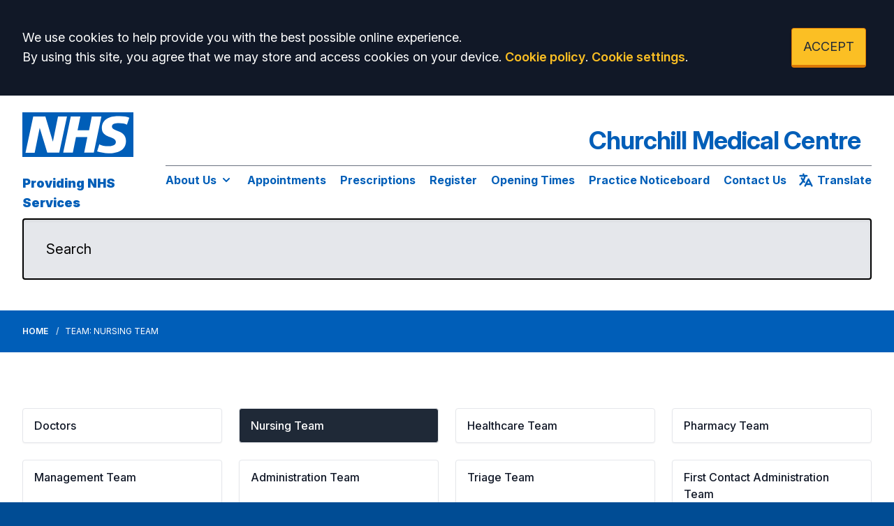

--- FILE ---
content_type: text/html; charset=utf-8
request_url: https://www.churchillmedicalcentre.com/team?category=nursing-team
body_size: 10945
content:
<!DOCTYPE html>
<html lang="en">
<head>
	<meta charset="utf-8">
	<meta http-equiv="X-UA-Compatible" content="IE=Edge">
	<meta name="viewport" content="width=device-width, initial-scale=1.0">
	<meta name="brand" content="treeviewdesigns">
	<meta name="theme" content="Luna">
	<meta name="csrf-token" content="RFJ8MDUfZLNiZi2zREhSggHIIegAup1NOBfxeeq2">
	<meta name="search" content="{&quot;type&quot;:&quot;algolia&quot;,&quot;index&quot;:&quot;site_index&quot;,&quot;app_id&quot;:&quot;80NJ3F07JS&quot;,&quot;search_key&quot;:&quot;5dcc0e47d328ccb09f4d658db9fe6944&quot;,&quot;show_logo&quot;:&quot;true&quot;}">
	<meta name="js-files" content="{&quot;images\/structure\/search-by-algolia-light-background.svg&quot;:&quot;https:\/\/d2m1owqtx0c1qg.cloudfront.net\/themes\/luna\/default\/images\/structure\/search-by-algolia-light-background.svg&quot;}">
	<meta name="opening-hours" content="{&quot;monday&quot;:{&quot;from&quot;:&quot;08:00&quot;,&quot;to&quot;:&quot;18:30&quot;,&quot;is_closed&quot;:false},&quot;tuesday&quot;:{&quot;from&quot;:&quot;08:00&quot;,&quot;to&quot;:&quot;18:30&quot;,&quot;is_closed&quot;:false},&quot;wednesday&quot;:{&quot;from&quot;:&quot;08:00&quot;,&quot;to&quot;:&quot;18:30&quot;,&quot;is_closed&quot;:false},&quot;thursday&quot;:{&quot;from&quot;:&quot;08:00&quot;,&quot;to&quot;:&quot;18:30&quot;,&quot;is_closed&quot;:false},&quot;friday&quot;:{&quot;from&quot;:&quot;08:00&quot;,&quot;to&quot;:&quot;18:30&quot;,&quot;is_closed&quot;:false},&quot;saturday&quot;:{&quot;from&quot;:null,&quot;to&quot;:null,&quot;is_closed&quot;:true},&quot;sunday&quot;:{&quot;from&quot;:null,&quot;to&quot;:null,&quot;is_closed&quot;:true}}">
	<meta name="nav" content="{&quot;main&quot;:[{&quot;id&quot;:27,&quot;master_id&quot;:1,&quot;label&quot;:&quot;About Us&quot;,&quot;type&quot;:&quot;links-sub-navigation&quot;,&quot;url&quot;:null,&quot;body&quot;:null,&quot;target&quot;:&quot;_self&quot;,&quot;rel&quot;:null,&quot;subs&quot;:[{&quot;id&quot;:28,&quot;master_id&quot;:27,&quot;label&quot;:&quot;About Us&quot;,&quot;type&quot;:&quot;internal-resource&quot;,&quot;url&quot;:&quot;\/about-us&quot;,&quot;body&quot;:null,&quot;target&quot;:&quot;_self&quot;,&quot;rel&quot;:null,&quot;subs&quot;:[]},{&quot;id&quot;:43,&quot;master_id&quot;:27,&quot;label&quot;:&quot;Opening Hours&quot;,&quot;type&quot;:&quot;internal-resource&quot;,&quot;url&quot;:&quot;\/opening-closing-hours&quot;,&quot;body&quot;:null,&quot;target&quot;:&quot;_self&quot;,&quot;rel&quot;:null,&quot;subs&quot;:[]},{&quot;id&quot;:49,&quot;master_id&quot;:27,&quot;label&quot;:&quot;Our Services&quot;,&quot;type&quot;:&quot;internal-resource&quot;,&quot;url&quot;:&quot;\/services&quot;,&quot;body&quot;:null,&quot;target&quot;:&quot;_self&quot;,&quot;rel&quot;:null,&quot;subs&quot;:[]},{&quot;id&quot;:42,&quot;master_id&quot;:27,&quot;label&quot;:&quot;Policies &amp; Procedures&quot;,&quot;type&quot;:&quot;internal-resource&quot;,&quot;url&quot;:&quot;\/policies-procedures&quot;,&quot;body&quot;:null,&quot;target&quot;:&quot;_self&quot;,&quot;rel&quot;:null,&quot;subs&quot;:[]},{&quot;id&quot;:37,&quot;master_id&quot;:27,&quot;label&quot;:&quot;Meet The Team&quot;,&quot;type&quot;:&quot;internal-resource&quot;,&quot;url&quot;:&quot;\/team&quot;,&quot;body&quot;:null,&quot;target&quot;:&quot;_self&quot;,&quot;rel&quot;:null,&quot;subs&quot;:[]},{&quot;id&quot;:44,&quot;master_id&quot;:27,&quot;label&quot;:&quot;Patient Participation Group&quot;,&quot;type&quot;:&quot;internal-resource&quot;,&quot;url&quot;:&quot;\/about-the-ppg&quot;,&quot;body&quot;:null,&quot;target&quot;:&quot;_self&quot;,&quot;rel&quot;:null,&quot;subs&quot;:[]},{&quot;id&quot;:40,&quot;master_id&quot;:27,&quot;label&quot;:&quot;Job Vacancies&quot;,&quot;type&quot;:&quot;internal-resource&quot;,&quot;url&quot;:&quot;\/jobs&quot;,&quot;body&quot;:null,&quot;target&quot;:&quot;_self&quot;,&quot;rel&quot;:null,&quot;subs&quot;:[]}]},{&quot;id&quot;:57,&quot;master_id&quot;:1,&quot;label&quot;:&quot;Appointments&quot;,&quot;type&quot;:&quot;internal-resource&quot;,&quot;url&quot;:&quot;\/appointments&quot;,&quot;body&quot;:null,&quot;target&quot;:&quot;_self&quot;,&quot;rel&quot;:null,&quot;subs&quot;:[]},{&quot;id&quot;:58,&quot;master_id&quot;:1,&quot;label&quot;:&quot;Prescriptions&quot;,&quot;type&quot;:&quot;internal-resource&quot;,&quot;url&quot;:&quot;\/repeat-prescriptions&quot;,&quot;body&quot;:null,&quot;target&quot;:&quot;_self&quot;,&quot;rel&quot;:null,&quot;subs&quot;:[]},{&quot;id&quot;:59,&quot;master_id&quot;:1,&quot;label&quot;:&quot;Register&quot;,&quot;type&quot;:&quot;internal-resource&quot;,&quot;url&quot;:&quot;\/new-patient-registration&quot;,&quot;body&quot;:null,&quot;target&quot;:&quot;_self&quot;,&quot;rel&quot;:null,&quot;subs&quot;:[]},{&quot;id&quot;:62,&quot;master_id&quot;:1,&quot;label&quot;:&quot;Opening Times&quot;,&quot;type&quot;:&quot;internal-resource&quot;,&quot;url&quot;:&quot;\/opening-closing-hours&quot;,&quot;body&quot;:null,&quot;target&quot;:&quot;_self&quot;,&quot;rel&quot;:null,&quot;subs&quot;:[]},{&quot;id&quot;:41,&quot;master_id&quot;:1,&quot;label&quot;:&quot;Practice Noticeboard&quot;,&quot;type&quot;:&quot;internal-resource&quot;,&quot;url&quot;:&quot;\/practice-noticeboard&quot;,&quot;body&quot;:null,&quot;target&quot;:&quot;_self&quot;,&quot;rel&quot;:null,&quot;subs&quot;:[]},{&quot;id&quot;:46,&quot;master_id&quot;:1,&quot;label&quot;:&quot;Contact Us&quot;,&quot;type&quot;:&quot;internal-resource&quot;,&quot;url&quot;:&quot;\/contact&quot;,&quot;body&quot;:null,&quot;target&quot;:&quot;_self&quot;,&quot;rel&quot;:null,&quot;subs&quot;:[]}],&quot;footer&quot;:[{&quot;id&quot;:10,&quot;master_id&quot;:2,&quot;label&quot;:&quot;Terms of Use&quot;,&quot;type&quot;:&quot;internal-resource&quot;,&quot;url&quot;:&quot;\/cookies&quot;,&quot;body&quot;:null,&quot;target&quot;:&quot;_self&quot;,&quot;rel&quot;:null,&quot;subs&quot;:[]},{&quot;id&quot;:11,&quot;master_id&quot;:2,&quot;label&quot;:&quot;Disclaimer&quot;,&quot;type&quot;:&quot;internal-resource&quot;,&quot;url&quot;:&quot;\/events&quot;,&quot;body&quot;:null,&quot;target&quot;:&quot;_self&quot;,&quot;rel&quot;:null,&quot;subs&quot;:[]},{&quot;id&quot;:12,&quot;master_id&quot;:2,&quot;label&quot;:&quot;Accessibility Statement&quot;,&quot;type&quot;:&quot;internal-resource&quot;,&quot;url&quot;:&quot;\/cookies&quot;,&quot;body&quot;:null,&quot;target&quot;:&quot;_self&quot;,&quot;rel&quot;:null,&quot;subs&quot;:[]},{&quot;id&quot;:14,&quot;master_id&quot;:2,&quot;label&quot;:&quot;Cookies&quot;,&quot;type&quot;:&quot;internal-resource&quot;,&quot;url&quot;:&quot;\/cookies&quot;,&quot;body&quot;:null,&quot;target&quot;:&quot;_self&quot;,&quot;rel&quot;:null,&quot;subs&quot;:[]},{&quot;id&quot;:15,&quot;master_id&quot;:2,&quot;label&quot;:&quot;Site Map&quot;,&quot;type&quot;:&quot;external-resource&quot;,&quot;url&quot;:&quot;sitemap.xml&quot;,&quot;body&quot;:null,&quot;target&quot;:&quot;_self&quot;,&quot;rel&quot;:null,&quot;subs&quot;:[]}]}">
	<meta name="cookies" content="{&quot;third_party_cookies&quot;:&quot;off&quot;,&quot;third_party_enabled&quot;:false}">
	<meta name="insights" content="{&quot;enabled&quot;:false,&quot;feedbackEnabled&quot;:true,&quot;gtm_id&quot;:null}">
	<meta name="captcha-site-key" content="6Lcbd0EUAAAAAO7xvY9ouyYTx0mC2UpIFPLd-bdh">
	<title>Nursing Team</title><meta name="description" content="Meet the Nursing Team at Churchill Medical Centre"><meta name="author" content="Tree View Designs"><meta name="google-maps-api-key" content="">
	<link rel="apple-touch-icon" sizes="57x57" href="https://d2m1owqtx0c1qg.cloudfront.net/themes/resources/favicon/apple-icon-57x57.png">
<link rel="apple-touch-icon" sizes="60x60" href="https://d2m1owqtx0c1qg.cloudfront.net/themes/resources/favicon/apple-icon-60x60.png">
<link rel="apple-touch-icon" sizes="72x72" href="https://d2m1owqtx0c1qg.cloudfront.net/themes/resources/favicon/apple-icon-72x72.png">
<link rel="apple-touch-icon" sizes="76x76" href="https://d2m1owqtx0c1qg.cloudfront.net/themes/resources/favicon/apple-icon-76x76.png">
<link rel="apple-touch-icon" sizes="114x114" href="https://d2m1owqtx0c1qg.cloudfront.net/themes/resources/favicon/apple-icon-114x114.png">
<link rel="apple-touch-icon" sizes="120x120" href="https://d2m1owqtx0c1qg.cloudfront.net/themes/resources/favicon/apple-icon-120x120.png">
<link rel="apple-touch-icon" sizes="144x144" href="https://d2m1owqtx0c1qg.cloudfront.net/themes/resources/favicon/apple-icon-144x144.png">
<link rel="apple-touch-icon" sizes="152x152" href="https://d2m1owqtx0c1qg.cloudfront.net/themes/resources/favicon/apple-icon-152x152.png">
<link rel="apple-touch-icon" sizes="180x180" href="https://d2m1owqtx0c1qg.cloudfront.net/themes/resources/favicon/apple-icon-180x180.png">
<link rel="icon" type="image/png" sizes="192x192"  href="https://d2m1owqtx0c1qg.cloudfront.net/themes/resources/favicon/android-icon-192x192.png">
<link rel="icon" type="image/png" sizes="32x32" href="https://d2m1owqtx0c1qg.cloudfront.net/themes/resources/favicon/favicon-32x32.png">
<link rel="icon" type="image/png" sizes="96x96" href="https://d2m1owqtx0c1qg.cloudfront.net/themes/resources/favicon/favicon-96x96.png">
<link rel="icon" type="image/png" sizes="16x16" href="https://d2m1owqtx0c1qg.cloudfront.net/themes/resources/favicon/favicon-16x16.png">
<link rel="manifest" href="https://d2m1owqtx0c1qg.cloudfront.net/themes/resources/favicon/manifest.json">
<meta name="msapplication-TileColor" content="#ffffff">
<meta name="msapplication-TileImage" content="https://d2m1owqtx0c1qg.cloudfront.net/themes/resources/favicon/ms-icon-144x144.png">
<meta name="theme-color" content="#ffffff">	<style>
		:root {--font-size: 1.125rem;--line-height: 1.75rem;--color-bg: #004c94;--color-text: #212b32;--color-anchor-text: #005eb8;--color-anchor-text-hover: #7c2855;--color-anchor-bg: transparent;--color-anchor-bg-hover: transparent;--color-primary: #005eb8;--color-primary-reverse: #ffffff;--color-primary-hover: #003d78;--color-primary-border: #003d78;--color-secondary: #007f3b;--color-secondary-reverse: #ffffff;--color-secondary-hover: #037035;--color-secondary-border: #00401e;--color-brand-three: #ffeb3b;--color-brand-three-reverse: #212b32;--color-brand-three-hover: #ffeb3b;--color-brand-three-border: #ffeb3b;--color-brand-four: #fff9c4;--color-brand-four-reverse: #212b32;--color-brand-four-hover: #ffeb3b;--color-brand-four-border: #ffeb3b;--color-brand-five: #5f2861;--color-brand-five-reverse: #ffffff;--color-brand-five-hover: #059669;--color-brand-five-border: #065F46;--color-breadcrumbs-bg: #005eb8;--color-breadcrumbs-text: #FFFFFF;--color-breadcrumbs-hover: #D3D3D3;--color-breadcrumbs-active: #ffffff;--color-breaking-news-bg: #ffeb3b;--color-breaking-news-heading: #212b32;--color-breaking-news-text: #212b32;--color-breaking-news-anchor: #005eb8;--color-breaking-news-anchor-hover: #ffffff;--color-breaking-news-anchor-hover-bg: #005eb8;--color-breaking-news-cursor: #212b32;--color-breaking-news-navigation: #212b32;--color-breaking-news-navigation-hover: #005eb8;--color-feedback-bg: #111827;--color-feedback-heading: #fde047;--color-feedback-sub-heading: #ffffff;--color-feedback-text: #ffffff;--color-feedback-button-bg: #005eb8;--color-feedback-button-text: #ffffff;--color-feedback-button-bg-hover: #005eb8;--color-feedback-button-text-hover: #ffffff;--color-feedback-ping: #fde047;--color-feedback-ping-hover: #fde047;--padding-top-segment-default: 2rem;--padding-bottom-segment-default: 2rem;--padding-top-segment-sm: 2.5rem;--padding-bottom-segment-sm: 2.5rem;--padding-top-segment-md: 4rem;--padding-bottom-segment-md: 4rem;--padding-top-segment-lg: 5rem;--padding-bottom-segment-lg: 5rem;--padding-top-segment-xl: 5rem;--padding-bottom-segment-xl: 5rem;--padding-top-segment-2xl: 5rem;--padding-bottom-segment-2xl: 5rem}
	</style>
	<link rel="stylesheet" href="https://d2m1owqtx0c1qg.cloudfront.net/themes/luna/default/dist/css/app.css?v=08b6774044a480f730014f3f64e91201">
	<script async src="https://d2m1owqtx0c1qg.cloudfront.net/themes/luna/default/dist/js/head.js?v=08b6774044a480f730014f3f64e91201"></script>
	<meta property="og:title" content="Nursing Team" />
<meta property="og:type" content="website" />
<meta property="og:url" content="https://www.churchillmedicalcentre.com/team?category=nursing-team" />
	<style>
     a {
         font-weight:600;
     }
 </style>
	<!-- Google tag (gtag.js) -->
<script async src="https://www.googletagmanager.com/gtag/js?id=G-Y1FBL8RJZE"></script>
<script>
  window.dataLayer = window.dataLayer || [];
  function gtag(){dataLayer.push(arguments);}
  gtag('js', new Date());

  gtag('config', 'G-Y1FBL8RJZE');
</script>
	<script src="https://www.google.com/recaptcha/api.js" defer></script>
		</head>
<body>
<main class="relative">
		<div id="app" >

		
		<cookie-consent accept-all-label="ACCEPT">
			<template v-slot:consent="{ toggle }">
				<p class="text-white lg:mb-0">We use cookies to help provide you with the best possible online experience.<br />By using this site, you agree that we may store and access cookies on your device. <a href="/cookies" class="text-yellow-400 hover:text-gray-400">Cookie policy</a>.
<a href="#" @click.prevent="toggle" class="text-yellow-400 hover:text-gray-400">Cookie settings</a>.</p>
			</template>
			<template v-slot:setup>
				<cookie-setup
					wrapper-class="mt-6 pt-6 border-t border-solid border-gray-600"
					on-label="On" off-label="Off"
					confirm-selection-label="Confirm selection"
				>
					<template v-slot:functional>
						<h3 class="text-yellow-400">Functional Cookies</h3><p class="text-white">Functional Cookies are enabled by default at all times so that we can save your preferences for cookie settings and ensure site works and delivers best experience.</p>
					</template>
					<template v-slot:third-party>
						<h3 class="text-yellow-400">3rd Party Cookies</h3><p class="text-white">This website uses Google Analytics to collect anonymous information such as the number of visitors to the site, and the most popular pages.<br />Keeping this cookie enabled helps us to improve our website.</p>
					</template>
				</cookie-setup>
			</template>
		</cookie-consent>

		

		<google-translate-dialog></google-translate-dialog>
<header id="header" class="bg-white">
    <div class="container xl:py-6">
      <div class="xl:flex xl:flex-row items-center">
            <div class="xl:flex-1 py-6 xl:py-0 xl:pr-10 flex justify-center xl:justify-start">
                <a href="/" class="inline-block text-center xl:text-left hover:bg-transparent focus:bg-transparent">
                    <svg aria-hidden="true" role="img" class="h-16 w-auto text-primary inline-flex mb-4" xmlns="http://www.w3.org/2000/svg" fill="currentColor" viewBox="0 0 70.4 28.3">
                        <path class="st0" d="M70.4,28.3V0H0v28.3H70.4L70.4,28.3z M28.3,2.7l-4.9,22.8h-7.6L11,9.8H11L7.8,25.6H2L6.9,2.7h7.7l4.7,15.8h0.1
                            l3.2-15.8H28.3L28.3,2.7z M50.1,2.7l-4.8,22.8h-6.1l2-9.8H34l-2,9.8h-6.1l4.8-22.8h6.1l-1.8,8.7h7.3L44,2.7H50.1L50.1,2.7z
                             M67.8,3.4l-1.5,4.5c-1.2-0.6-2.8-1-5.1-1c-2.4,0-4.4,0.4-4.4,2.2c0,3.2,8.9,2,8.9,9c0,6.3-5.9,7.9-11.2,7.9
                            c-2.4,0-5.1-0.6-7.1-1.2l1.4-4.6c1.2,0.8,3.6,1.3,5.6,1.3c1.9,0,4.9-0.4,4.9-2.7c0-3.7-8.9-2.3-8.9-8.7c0-5.9,5.2-7.7,10.2-7.7
                            C63.6,2.3,66.2,2.6,67.8,3.4L67.8,3.4z"/>
                    </svg>
                    <p class="mt-2 mb-0 text-lg text-primary block"><strong>Providing NHS Services</strong></p>
                </a>
            </div>

            <div class="xl:flex-shrink">
                <div class="flex items-center justify-center xl:justify-end  border-b border-gray-500 border-b-0 pb-4">
                     <h1 class="text-3xl xl:text-4xl text-primary text-center pr-4 mb-0"><strong>Churchill Medical Centre</strong></h1>
                    

                </div>
                <div class="xl:flex">
                    <main-navigation-toggler
                        collapsed-class="xl:hidden text-black flex justify-between items-center w-full py-3"
                        expanded-class="xl:hidden text-primary flex justify-between items-center w-full py-3 border-b border-white"
                    ></main-navigation-toggler>
                    <main-navigation
                        main-wrapper-css="w-full py-2 xl:pt-0 xl:flex xl:w-auto flex-col xl:flex-row xl:space-x-5"
                        main-anchor-css="block py-2 text-base text-primary font-bold bg-transparent hover:text-gray-800 hover:bg-transparent"
                        main-expanded-anchor-css="block py-2 text-base text-primary font-bold bg-transparent hover:text-gray-800 hover:bg-transparent"
                        sub-wrapper-css="flex flex-col xl:bg-white py-1 xl:rounded-b overflow-hidden text-base whitespace-nowrap xl:shadow xl:border-t-2 border-primary xl:absolute"
                        sub-anchor-css="py-2 px-4 text-primary bg-transparent xl:text-gray-800 hover:text-primary hover:bg-transparent"
                    ></main-navigation>
                
                
                   <google-translate-toggle class="hidden xl:inline-flex text-base text-primary hover:text-gray-800 focus:text-primary py-2 ml-4">
                      <google-translate-icon class="h-6 w-6 mr-1"></google-translate-icon> <strong>Translate</strong>
                    </google-translate-toggle> 
              </div>
            </div>
        </div>
        <div class="pt-2 pb-6 flex xl:block">
            <google-translate-toggle class="inline-flex xl:hidden w-12 md:w-24 items-center justify-center mr-2 bg-yellow-300 text-yellow-800 rounded border-2 border-yellow-500 py-3">
                <google-translate-icon class="h-6 w-6"></google-translate-icon>
            </google-translate-toggle>
            <search-form 
                input-class="py-3 md:py-7 pl-4 pr-12 md:pl-8 md:pr-16 block w-full shadow-inner bg-gray-200 shadow text-black text-base md:text-xl border-2 focus:ring-0 focus:border-black border-black placeholder-black rounded"
                close-button-class="text-black absolute right-0 top-0 h-full w-14 md:w-20 flex items-center justify-center cursor-pointer"
                placeholder="Search"
            ></search-form>
        </div>
    </div>
</header>
<show-if-path :paths="['/']">
    <div class="w-full">
        <braking-news-feed></braking-news-feed>
    </div>
</show-if-path>


 


					<div class="breadcrumbs">

    <nav class="container" aria-label="You are here:">

        
            
                <a href="/" class="whitespace-nowrap">Home</a>

            
        
            
                <span class="whitespace-nowrap">
                    Team: Nursing Team
                </span>

            
        
    </nav>

</div>		
		<section>
			    <section class="segment bg-white">
        <div class="container">
            <select-redirect
    :options="[{&quot;name&quot;:&quot;Doctors&quot;,&quot;value&quot;:&quot;https:\/\/www.churchillmedicalcentre.com\/team?category=doctors&quot;},{&quot;name&quot;:&quot;Nursing Team&quot;,&quot;value&quot;:&quot;https:\/\/www.churchillmedicalcentre.com\/team?category=nursing-team&quot;},{&quot;name&quot;:&quot;Healthcare Team&quot;,&quot;value&quot;:&quot;https:\/\/www.churchillmedicalcentre.com\/team?category=healthcare-team&quot;},{&quot;name&quot;:&quot;Pharmacy Team&quot;,&quot;value&quot;:&quot;https:\/\/www.churchillmedicalcentre.com\/team?category=pharmacy-team&quot;},{&quot;name&quot;:&quot;Management Team&quot;,&quot;value&quot;:&quot;https:\/\/www.churchillmedicalcentre.com\/team?category=management-team&quot;},{&quot;name&quot;:&quot;Administration Team&quot;,&quot;value&quot;:&quot;https:\/\/www.churchillmedicalcentre.com\/team?category=administration&quot;},{&quot;name&quot;:&quot;Triage Team&quot;,&quot;value&quot;:&quot;https:\/\/www.churchillmedicalcentre.com\/team?category=triage-team&quot;},{&quot;name&quot;:&quot;First Contact Administration Team &quot;,&quot;value&quot;:&quot;https:\/\/www.churchillmedicalcentre.com\/team?category=first-contact-team&quot;},{&quot;name&quot;:&quot;Secretarial Team&quot;,&quot;value&quot;:&quot;https:\/\/www.churchillmedicalcentre.com\/team?category=secretarial-team&quot;}]"
    aria-label="Team categories"
    class="mb-8 md:hidden"
></select-redirect>

<div class="hidden md:grid grid-cols-1 sm:grid-cols-2 md:grid-cols-3 lg:grid-cols-4 gap-4 lg:gap-6 mb-8">
    <a
        v-for="category in [{&quot;name&quot;:&quot;Doctors&quot;,&quot;value&quot;:&quot;https:\/\/www.churchillmedicalcentre.com\/team?category=doctors&quot;},{&quot;name&quot;:&quot;Nursing Team&quot;,&quot;value&quot;:&quot;https:\/\/www.churchillmedicalcentre.com\/team?category=nursing-team&quot;},{&quot;name&quot;:&quot;Healthcare Team&quot;,&quot;value&quot;:&quot;https:\/\/www.churchillmedicalcentre.com\/team?category=healthcare-team&quot;},{&quot;name&quot;:&quot;Pharmacy Team&quot;,&quot;value&quot;:&quot;https:\/\/www.churchillmedicalcentre.com\/team?category=pharmacy-team&quot;},{&quot;name&quot;:&quot;Management Team&quot;,&quot;value&quot;:&quot;https:\/\/www.churchillmedicalcentre.com\/team?category=management-team&quot;},{&quot;name&quot;:&quot;Administration Team&quot;,&quot;value&quot;:&quot;https:\/\/www.churchillmedicalcentre.com\/team?category=administration&quot;},{&quot;name&quot;:&quot;Triage Team&quot;,&quot;value&quot;:&quot;https:\/\/www.churchillmedicalcentre.com\/team?category=triage-team&quot;},{&quot;name&quot;:&quot;First Contact Administration Team &quot;,&quot;value&quot;:&quot;https:\/\/www.churchillmedicalcentre.com\/team?category=first-contact-team&quot;},{&quot;name&quot;:&quot;Secretarial Team&quot;,&quot;value&quot;:&quot;https:\/\/www.churchillmedicalcentre.com\/team?category=secretarial-team&quot;}]"
        :href="category.value"
        role="button"
        class="flex shadow-sm rounded border border-gray-200 default-box"
        :class="['https://www.churchillmedicalcentre.com/team?category=nursing-team' === category.value ? 'text-white hover:text-white focus:text-white bg-gray-800 hover:bg-gray-800 focus:bg-gray-800' : 'text-gray-900 hover:text-gray-900 focus:text-gray-900 bg-white hover:bg-gray-50 focus:bg-gray-50']"
    >
        <span
            class="block px-4 py-3 text-base font-medium whitespace-pre-wrap truncate"
        >{{ category.name }}</span>
    </a>
</div>
            <h1 class="inline-block border-b-8 border-primary-border pb-5 mb-12"><strong>Nursing Team</strong></h1>

<p class="lg:text-2xl"><strong>At Churchill Medical Centre we are fortunate to have a skilled nursing team, comprising of six Practice Nurses, Diabetic Nurse, Nursing Associate, two Health Care Assistants and a Phlebotomist who between them are able to provide:</strong></p>

<div class="grid lg:grid-cols-2 gap-6 lg:gap-12 flex mb-8">
<div>
<ul>
	<li><strong>Phlebotomy</strong></li>
	<li><strong>Blood pressure and hypertension management (including 24hr blood pressure monitoring)</strong></li>
	<li><strong>Asthma management </strong></li>
	<li><strong>COPD management</strong></li>
	<li><strong>Hypertension clinics</strong></li>
	<li><strong>Spirometry </strong></li>
	<li><strong>Diabetic management</strong></li>
	<li><strong>8 Week Baby checks</strong></li>
	<li><strong>Baby and Child immunisation</strong></li>
	<li><strong>Travel immunisations </strong></li>
	<li><strong>Coil Fitting/Removal</strong></li>
	<li><strong>Implant Fitting/Removal</strong></li>
</ul>
</div>

<div>
<ul>
	<li><strong>Complex wound management, including Doppler assessments </strong></li>
	<li><strong>Removal of sutures or clips </strong></li>
	<li><strong>Ear Syringing</strong></li>
	<li><strong>Audiology tests</strong></li>
	<li><strong>ECGs</strong></li>
	<li><strong>Learning Disability Health Checks (alongside a GP)</strong></li>
	<li><strong>NHS Health Checks</strong></li>
	<li><strong>New patient checks</strong></li>
	<li><strong>Smear tests</strong></li>
	<li><strong>Zoladex Injections</strong></li>
	<li><strong>National immunisation programmes, e.g. flu, pneumococcal, shingles, Meningitis ACW</strong></li>
</ul>
</div>
</div>

        </div>
    </section>
        <section class="segment bg-gray-100">
        <div class="container">
            <div class="grid grid-cols-1 md:grid-cols-2 lg:grid-cols-4 gap-6">
                                    <global-card
                        tag="a"
                        href="https://www.churchillmedicalcentre.com/team/jean"
                        title="Jean Acheson"
                    >
                        <img
                            src="/media/team/a3d66ce9-f4d4-46ea-befd-34c0d7642172.jpg"
                            alt="Jean Acheson"
                            loading="lazy"
                            class="group-hover:opacity-75 transition ease-in-out duration-300"
                        />
                        <span class="block p-4">
                            <span class="block font-semibold">
                                Jean Acheson
                            </span>
                            <span class="block mt-2">
                                Practice Nurse
                            </span>
                        </span>
                    </global-card>
                                    <global-card
                        tag="a"
                        href="https://www.churchillmedicalcentre.com/team/theresa-sturton"
                        title="Theresa Sturton"
                    >
                        <img
                            src="/media/team/69be9c0f-9f68-4924-91d6-c8e62c63ad3a.jpg"
                            alt="Theresa Sturton"
                            loading="lazy"
                            class="group-hover:opacity-75 transition ease-in-out duration-300"
                        />
                        <span class="block p-4">
                            <span class="block font-semibold">
                                Theresa Sturton
                            </span>
                            <span class="block mt-2">
                                Practice Nurse
                            </span>
                        </span>
                    </global-card>
                                    <global-card
                        tag="a"
                        href="https://www.churchillmedicalcentre.com/team/carmel-johnson"
                        title="Carmel Johnson"
                    >
                        <img
                            src="/media/team/99c452cf-b9f8-4a13-a98a-a4ad4b43ebdc.jpg"
                            alt="Carmel Johnson"
                            loading="lazy"
                            class="group-hover:opacity-75 transition ease-in-out duration-300"
                        />
                        <span class="block p-4">
                            <span class="block font-semibold">
                                Carmel Johnson
                            </span>
                            <span class="block mt-2">
                                Practice Nurse
                            </span>
                        </span>
                    </global-card>
                                    <global-card
                        tag="a"
                        href="https://www.churchillmedicalcentre.com/team/merin"
                        title="Merin Thampy"
                    >
                        <img
                            src="/media/team/224298c1-5119-4d9c-a9bf-92f2e7f1fc5b.jpg"
                            alt="Merin Thampy"
                            loading="lazy"
                            class="group-hover:opacity-75 transition ease-in-out duration-300"
                        />
                        <span class="block p-4">
                            <span class="block font-semibold">
                                Merin Thampy
                            </span>
                            <span class="block mt-2">
                                Practice Nurse
                            </span>
                        </span>
                    </global-card>
                                    <global-card
                        tag="a"
                        href=""
                        title="Martyna Tarnowska"
                    >
                        <img
                            src="/media/team/f1bc3e15-f3ce-4595-853e-130e0466ffea.jpg"
                            alt="Martyna Tarnowska"
                            loading="lazy"
                            class="group-hover:opacity-75 transition ease-in-out duration-300"
                        />
                        <span class="block p-4">
                            <span class="block font-semibold">
                                Martyna Tarnowska
                            </span>
                            <span class="block mt-2">
                                Practice Nurse
                            </span>
                        </span>
                    </global-card>
                                    <global-card
                        tag="a"
                        href="https://www.churchillmedicalcentre.com/team/helen-sebuliba"
                        title="Helen Sebuliba"
                    >
                        <img
                            src="/media/team/b481e3e3-e80c-4b2e-ac23-659e3337d64b.jpg"
                            alt="Helen Sebuliba"
                            loading="lazy"
                            class="group-hover:opacity-75 transition ease-in-out duration-300"
                        />
                        <span class="block p-4">
                            <span class="block font-semibold">
                                Helen Sebuliba
                            </span>
                            <span class="block mt-2">
                                Practice Nurse
                            </span>
                        </span>
                    </global-card>
                                    <global-card
                        tag="a"
                        href="https://www.churchillmedicalcentre.com/team/lucy-goddard"
                        title="Lucy Goddard"
                    >
                        <img
                            src="/media/team/c08d4700-c4f5-41a6-88e5-3ac0ba834f22.jpg"
                            alt="Lucy Goddard"
                            loading="lazy"
                            class="group-hover:opacity-75 transition ease-in-out duration-300"
                        />
                        <span class="block p-4">
                            <span class="block font-semibold">
                                Lucy Goddard
                            </span>
                            <span class="block mt-2">
                                Nursing Associate
                            </span>
                        </span>
                    </global-card>
                                    <global-card
                        tag="a"
                        href="https://www.churchillmedicalcentre.com/team/jan-paish"
                        title="Jan Paish"
                    >
                        <img
                            src="/media/team/9708f421-896c-4cd7-be41-3ee3997a8960.jpg"
                            alt="Jan Paish"
                            loading="lazy"
                            class="group-hover:opacity-75 transition ease-in-out duration-300"
                        />
                        <span class="block p-4">
                            <span class="block font-semibold">
                                Jan Paish
                            </span>
                            <span class="block mt-2">
                                Diabetic Nurse
                            </span>
                        </span>
                    </global-card>
                                    <global-card
                        tag="a"
                        href="https://www.churchillmedicalcentre.com/team/karan-arnold"
                        title="Karan Arnold"
                    >
                        <img
                            src="/media/team/2dfa3035-3cd5-4a53-a88d-17db8468cfdf.jpg"
                            alt="Karan Arnold"
                            loading="lazy"
                            class="group-hover:opacity-75 transition ease-in-out duration-300"
                        />
                        <span class="block p-4">
                            <span class="block font-semibold">
                                Karan Arnold
                            </span>
                            <span class="block mt-2">
                                Healthcare Assistant
                            </span>
                        </span>
                    </global-card>
                                    <global-card
                        tag="a"
                        href=""
                        title="Kathina Victo"
                    >
                        <img
                            src="/media/team/857d12a3-82e6-4936-8670-c09aa3838fdd.jpg"
                            alt="Kathina Victo"
                            loading="lazy"
                            class="group-hover:opacity-75 transition ease-in-out duration-300"
                        />
                        <span class="block p-4">
                            <span class="block font-semibold">
                                Kathina Victo
                            </span>
                            <span class="block mt-2">
                                Healthcare Assistant
                            </span>
                        </span>
                    </global-card>
                                    <global-card
                        tag="a"
                        href="https://www.churchillmedicalcentre.com/team/nicole"
                        title="Nicole Tsoi"
                    >
                        <img
                            src="/media/team/179974da-d019-4b98-b079-ee705f0eb865.jpg"
                            alt="Nicole Tsoi"
                            loading="lazy"
                            class="group-hover:opacity-75 transition ease-in-out duration-300"
                        />
                        <span class="block p-4">
                            <span class="block font-semibold">
                                Nicole Tsoi
                            </span>
                            <span class="block mt-2">
                                Phlebotomist
                            </span>
                        </span>
                    </global-card>
                            </div>
        </div>
    </section>
    		</section>

		
					<div><footer class="text-gray-600 body-font bg-primary">
      <div class="container px-5 py-8 lg:pt-24 lg:pb-16 mx-auto flex md:items-center lg:items-start md:flex-row md:flex-nowrap flex-wrap flex-col">
        <div class="w-64 flex-shrink-0 md:mx-0 mx-auto text-center md:text-left">
          <svg aria-hidden="true" role="img" class="h-16 w-auto text-white inline-flex mb-4" xmlns="http://www.w3.org/2000/svg" fill="currentColor" viewBox="0 0 70.4 28.3">
              <path class="st0" d="M70.4,28.3V0H0v28.3H70.4L70.4,28.3z M28.3,2.7l-4.9,22.8h-7.6L11,9.8H11L7.8,25.6H2L6.9,2.7h7.7l4.7,15.8h0.1
                  l3.2-15.8H28.3L28.3,2.7z M50.1,2.7l-4.8,22.8h-6.1l2-9.8H34l-2,9.8h-6.1l4.8-22.8h6.1l-1.8,8.7h7.3L44,2.7H50.1L50.1,2.7z
                   M67.8,3.4l-1.5,4.5c-1.2-0.6-2.8-1-5.1-1c-2.4,0-4.4,0.4-4.4,2.2c0,3.2,8.9,2,8.9,9c0,6.3-5.9,7.9-11.2,7.9
                  c-2.4,0-5.1-0.6-7.1-1.2l1.4-4.6c1.2,0.8,3.6,1.3,5.6,1.3c1.9,0,4.9-0.4,4.9-2.7c0-3.7-8.9-2.3-8.9-8.7c0-5.9,5.2-7.7,10.2-7.7
                  C63.6,2.3,66.2,2.6,67.8,3.4L67.8,3.4z"/>
          </svg>
          <p class="mt-2 text-lg text-white"><strong>Providing NHS Services</strong></p>
            <ul class="list-none mb-10 ml-0">
              <li>
                <a class="text-white hover:text-black" href="/terms-of-use">Terms of Use</a>
              </li>
              <li>
                <a class="text-white hover:text-black" href="/website-privacy">Website Privacy</a>
              </li>
              <li>
                <a class="text-white hover:text-black" href="/accessibility-statement">Accessibility</a>
              </li>
              <li>
                <a class="text-white hover:text-black" href="/cookies">Cookies</a>
              </li>
              <li>
                <a class="text-white hover:text-black" href="/copyright">Copyright</a>
              </li>
              <li>
                <a class="text-white hover:text-black" href="/policies-procedures">Practice Policies</a>
              </li>
            </ul>
          
        </div>
        <div class="flex-grow flex flex-wrap md:pl-20 md:mt-0 mt-10 md:text-left text-center">
          <div class="lg:w-1/4 md:w-1/2 w-full px-4">
            <h2 class="font-bold text-yellow-400 tracking-widest text-xl mb-3">KINGSTON</h2>
            <p class="text-white">Clifton Road<br />Kingston Upon Thames<br />Surrey<br />KT2 6PG
          </p>
          <p class="text-white"><strong>Telephone:</strong> <a class="text-white" href="tel:02037272230">020 3727 2230</a>
          </div>
          <div class="lg:w-1/4 md:w-1/2 w-full px-4">
            <h2 class="font-bold text-yellow-400 tracking-widest text-xl mb-3">SURBITON</h2>
            <p class="text-white">1 Evesham Terrace<br />St Andrew’s Road<br />Surbiton<br />Surrey KT6 4DS
          </p>
          <p class="text-white"><strong>Telephone:</strong> <a class="text-white" href="tel:02037272230">020 3727 2230</a>
          </div>
          <div class="lg:w-1/4 md:w-1/2 w-full px-4">
            <h2 class="font-bold text-yellow-400 tracking-widest text-xl mb-3">TUDOR</h2>
           <p class="text-white">164 Tudor Drive<br />Kingston Upon Thames<br />Surrey<br />KT2 5QG
          </p>
          <p class="text-white"><strong>Telephone:</strong> <a class="text-white" href="tel:02037272230">020 3727 2230</a>
          </div>
          <div class="lg:w-1/4 md:w-1/2 w-full px-4">
              <a href="https://www.cqc.org.uk/location/1-584680858" target="_blank" rel="nofollow noopener noreferrer" class="text-center">
                <span class="sr-only">The Care Quality Commission</span>
                <svg version="1.1" xmlns="http://www.w3.org/2000/svg" xmlns:xlink="http://www.w3.org/1999/xlink" x="0px" y="0px" class="w-full" viewBox="0 0 170.083 53.739" enable-background="new 0 0 170.083 53.739" xml:space="preserve">
                  <g>
                    <g>
                      <defs>
                        <rect width="170.083" height="53.739"></rect>
                      </defs>
                      <path fill="#FFFFFF" d="M72.831,30.204c-3.314,0-5.452,2.42-5.452,5.994
                        c0,3.596,2.115,5.947,5.288,5.947c3.29,0,5.43-2.375,5.43-5.947C78.097,32.554,76.005,30.204,72.831,30.204 M72.784,40.475
                        c-1.948,0-3.407-1.738-3.407-4.348c0-2.561,1.292-4.277,3.337-4.277c1.951,0,3.386,1.762,3.386,4.371
                        C76.1,38.808,74.901,40.475,72.784,40.475 M141.793,26.211c-0.683,0-1.222,0.542-1.222,1.223s0.539,1.223,1.222,1.223
                        c0.681,0,1.222-0.541,1.222-1.223S142.474,26.211,141.793,26.211 M61.764,40.311c-3.457,0-5.621-2.492-5.621-6.322
                        c0-3.926,2.587-6.254,5.785-6.254c2.209,0,3.596,0.941,3.786,1.059l0.915-1.457c-0.188-0.188-1.715-1.456-4.818-1.456
                        c-4.326,0-7.83,3.054-7.83,8.295c0,5.053,3.315,8.014,7.524,8.014c3.174,0,5.1-1.456,5.264-1.643l-0.915-1.457
                        C65.688,39.183,64.02,40.311,61.764,40.311 M150.397,30.204c-3.312,0-5.451,2.42-5.451,5.994c0,3.596,2.115,5.947,5.287,5.947
                        c3.291,0,5.429-2.375,5.429-5.947C155.662,32.554,153.573,30.204,150.397,30.204 M150.351,40.475
                        c-1.951,0-3.406-1.738-3.406-4.348c0-2.561,1.291-4.277,3.338-4.277c1.949,0,3.385,1.762,3.385,4.371
                        C153.667,38.808,152.467,40.475,150.351,40.475 M163.093,30.204c-1.929,0-3.361,1.035-3.552,1.152v-0.848h-1.783v11.377h1.995v-9
                        c0.096-0.073,1.527-0.989,2.988-0.989c0.703,0,1.291,0.261,1.597,0.565c0.586,0.586,0.612,1.527,0.612,2.961v6.463h1.994v-6.604
                        c0-1.832-0.047-3.01-1.127-4.091C165.466,30.838,164.665,30.204,163.093,30.204 M91.869,30.204c-1.718,0-3.009,0.729-3.949,1.317
                        c-0.519-0.707-1.366-1.317-2.798-1.317c-1.787,0-3.338,1.058-3.479,1.152v-0.848h-1.787v11.377h1.998v-9.049
                        c0.164-0.092,1.527-0.94,2.915-0.94c0.681,0,1.175,0.212,1.481,0.519c0.588,0.61,0.565,1.645,0.565,3.172v6.299h1.975v-6.369
                        c0-0.918,0-2.162-0.191-2.657c0.262-0.163,1.623-0.963,3.008-0.963c0.684,0,1.203,0.188,1.555,0.588
                        c0.589,0.636,0.564,2.046,0.564,2.75v6.651h1.998v-6.604c0-1.832-0.047-3.01-1.13-4.091
                        C94.242,30.838,93.442,30.204,91.869,30.204 M116.287,41.885h1.998V30.508h-1.998V41.885z M117.274,26.211
                        c-0.683,0-1.224,0.542-1.224,1.223s0.541,1.223,1.224,1.223c0.681,0,1.223-0.541,1.223-1.223S117.955,26.211,117.274,26.211
                        M109.916,30.204c-1.714,0-3.009,0.729-3.949,1.317c-0.516-0.707-1.362-1.317-2.795-1.317c-1.788,0-3.34,1.058-3.481,1.152v-0.848
                        h-1.787v11.377h1.998v-9.049c0.168-0.092,1.529-0.94,2.916-0.94c0.683,0,1.178,0.212,1.481,0.519
                        c0.589,0.61,0.565,1.645,0.565,3.172v6.299h1.975v-6.369c0-0.918,0-2.162-0.189-2.657c0.258-0.163,1.623-0.963,3.009-0.963
                        c0.68,0,1.198,0.188,1.553,0.588c0.586,0.636,0.562,2.046,0.562,2.75v6.651h2v-6.604c0-1.832-0.047-3.01-1.129-4.091
                        C112.291,30.838,111.492,30.204,109.916,30.204 M122.915,33.306c0-0.845,0.705-1.528,2.091-1.528s2.563,0.684,2.705,0.776
                        l0.749-1.339c-0.117-0.096-1.385-1.012-3.596-1.012c-2.324,0-3.971,1.293-3.971,3.219c0,3.621,5.615,3.104,5.615,5.431
                        c0,1.013-0.961,1.694-2.186,1.694c-1.643,0-2.795-0.729-3.031-0.87l-0.754,1.387c0.145,0.117,1.646,1.126,3.902,1.126
                        c2.235,0,4.164-1.268,4.164-3.477C128.604,35.093,122.915,35.493,122.915,33.306 M140.808,41.885h1.998V30.508h-1.998V41.885z
                        M132.603,33.306c0-0.845,0.705-1.528,2.092-1.528s2.562,0.684,2.705,0.776l0.75-1.339c-0.117-0.096-1.385-1.012-3.594-1.012
                        c-2.328,0-3.974,1.293-3.974,3.219c0,3.621,5.614,3.104,5.614,5.431c0,1.013-0.959,1.694-2.184,1.694
                        c-1.644,0-2.798-0.729-3.031-0.87l-0.754,1.387c0.144,0.117,1.646,1.126,3.904,1.126c2.23,0,4.158-1.268,4.158-3.477
                        C138.29,35.093,132.603,35.493,132.603,33.306"></path>
                      <path fill="#FFFFFF" d="M61.693,22.204c3.506,0,5.527-1.739,5.713-1.926l-1.37-2.206
                        c-0.255,0.14-1.905,1.278-3.949,1.278c-2.948,0-4.828-2.113-4.828-5.341c0-3.296,2.181-5.271,4.992-5.271
                        c2.252,0,3.507,1.068,3.692,1.184l1.417-2.158c-0.163-0.162-1.766-1.787-5.248-1.787c-4.621,0-8.151,3.086-8.151,8.243
                        C53.961,19.187,57.329,22.204,61.693,22.204 M68.305,18.418c0,2.161,1.415,3.67,3.691,3.67c1.811,0,3.018-0.929,3.227-1.07v0.815
                        h2.718v-6.849c0-1.487,0.023-2.671-0.93-3.623c-1.115-1.114-2.762-1.276-3.737-1.276c-2.625,0-4.181,1.09-4.342,1.229l1.043,1.998
                        c0.164-0.094,1.533-0.836,3.042-0.836c0.86,0,1.37,0.209,1.625,0.464c0.325,0.327,0.349,0.65,0.349,1.346h-0.326
                        C73.273,14.287,68.305,14.357,68.305,18.418 M74.991,19.023c-0.138,0.069-0.906,0.696-2.183,0.696
                        c-0.765,0-1.764-0.325-1.764-1.508c0-1.439,1.439-1.788,3.46-1.788h0.487V19.023z M82.551,14.333
                        c0.349-0.51,1.298-1.648,3.204-1.648c0.16,0,0.603,0.046,0.697,0.07l0.721-2.37c-0.07-0.022-0.489-0.3-1.305-0.3
                        c-2.274,0-3.688,1.601-3.782,1.764v-1.44h-2.669v11.424h3.134V14.333z M92.413,10.085c-3.248,0-5.478,2.6-5.478,6.105
                        c0,3.321,1.974,5.967,5.688,5.967c2.531,0,4.272-1.184,4.34-1.253l-1.02-1.996c-0.49,0.231-1.604,0.811-3.045,0.811
                        c-2.273,0-2.971-1.74-2.924-2.576h7.523c0-0.162,0.047-0.488,0.047-0.974C97.546,12.453,95.757,10.085,92.413,10.085
                        M89.952,14.89c0.232-1.416,1.113-2.482,2.532-2.482c1.927,0,2.159,1.857,2.159,2.482H89.952z M120.557,22.158
                        c1.623,0,3.04-1.045,3.226-1.184v0.86h2.67V10.41h-3.133v8.36c-0.188,0.139-1.115,0.719-2.115,0.719
                        c-0.742,0-1.09-0.279-1.228-0.418c-0.419-0.419-0.489-1.16-0.489-2.646V10.41h-3.135v6.154c0,1.485-0.047,3.203,1.23,4.481
                        C118.327,21.787,119.349,22.158,120.557,22.158 M134.612,21.019v0.815h2.717v-6.849c0-1.487,0.026-2.671-0.927-3.623
                        c-1.116-1.114-2.762-1.276-3.737-1.276c-2.625,0-4.181,1.09-4.343,1.229l1.044,1.998c0.164-0.094,1.531-0.836,3.04-0.836
                        c0.861,0,1.371,0.209,1.626,0.464c0.326,0.327,0.35,0.65,0.35,1.346h-0.325c-1.392,0-6.36,0.071-6.36,4.132
                        c0,2.161,1.414,3.67,3.689,3.67C133.197,22.088,134.405,21.16,134.612,21.019 M130.436,18.211c0-1.439,1.438-1.788,3.46-1.788
                        h0.486v2.6c-0.139,0.069-0.905,0.696-2.184,0.696C131.434,19.72,130.436,19.395,130.436,18.211 M141.999,5.023h-3.136v16.811
                        h3.136V5.023z M145.197,8.993c0.996,0,1.787-0.788,1.787-1.787c0-0.997-0.791-1.787-1.787-1.787c-0.997,0-1.788,0.79-1.788,1.787
                        C143.409,8.205,144.2,8.993,145.197,8.993 M146.776,10.41h-3.135v11.424h3.135V10.41z M154.88,19.534
                        c-1.371,0-1.44-1.044-1.44-1.949V13.01h3.252v-2.6h-3.252v-3.18h-3.132v3.18h-1.975v2.6h1.975v4.459c0,1.602,0,2.692,0.974,3.668
                        c0.765,0.766,1.927,1.021,2.948,1.021c1.693,0,2.787-0.673,2.877-0.743l-0.787-2.158C156.11,19.326,155.598,19.534,154.88,19.534
                        M159.845,24.688c-0.906,0-1.602-0.325-1.766-0.394l-0.928,2.228c0.094,0.047,1.184,0.72,2.855,0.72
                        c1.882,0,2.854-0.696,3.343-1.183c0.812-0.812,1.325-1.858,2.207-4.109l4.526-11.54h-3.088l-2.856,8.009l-3.063-8.009h-3.32
                        l4.783,11.424c-0.188,0.51-0.582,1.717-1.139,2.275C161.027,24.479,160.54,24.688,159.845,24.688 M114.972,13.983
                        c0-4.657-2.98-8.014-7.572-8.014c-4.498,0-7.57,3.238-7.57,8.014c0,4.862,3.006,8.19,7.441,8.266v0.001
                        c0,0,0.176,0.005,0.191,0.005c2.151,0.05,3.644,0.772,4.593,1.944c0.321-0.213,2.659-2.225,2.659-2.225s-0.808-0.969-2.684-1.221
                        C113.859,19.334,114.972,16.98,114.972,13.983 M107.47,19.482c-2.446,0-4.311-2.026-4.311-5.286c0-3.241,1.629-5.523,4.125-5.523
                        c2.608,0,4.357,2.212,4.357,5.288C111.642,16.455,110.686,19.482,107.47,19.482"></path>
                      <path fill="#FFFFFF" d="M37.902,43.649c6.145-4.354,10.16-11.517,10.16-19.62
                        C48.062,10.758,37.303,0,24.031,0C10.758,0,0,10.758,0,24.029c0,13.273,10.758,24.03,24.031,24.03h0.685
                        c6.391,0.109,10.784,2.231,13.589,5.68c0.942-0.619,7.753-6.483,7.753-6.483S43.619,44.311,37.902,43.649 M23.501,41.911
                        c6.094-1.24,11.068-5.584,13.258-11.323c-0.013-0.009-0.029-0.005-0.045,0.009c-2.378,4.586-7.16,7.723-12.683,7.723
                        c-7.893,0-14.29-6.398-14.29-14.29c0-7.891,6.397-14.288,14.29-14.288c5.523,0,10.307,3.139,12.684,7.725
                        c0.016,0.012,0.032,0.016,0.044,0.005c-2.19-5.738-7.166-10.08-13.258-11.322c0.199-0.007,0.397-0.014,0.597-0.014
                        c9.787,0,17.718,8.011,17.718,17.894c0,9.884-7.931,17.897-17.718,17.897C23.898,41.926,23.7,41.917,23.501,41.911"></path>
                    </g>
                  </g>
                </svg>
                <span class="text-white block mt-4">Inspected and rated</span>
                <span class="py-1 px-2 rounded block bg-green-800 text-white mt-4">Good</span>
            </a>
          </div>
        </div>
      </div>
      
    </footer>
    <div>
        <div class="container mx-auto py-6 px-5 flex flex-wrap flex-col sm:flex-row">
           <p class="text-white text-sm text-center sm:text-left md:mb-0"><site-credit anchor-css="text-white ml-1"></site-credit></p>
          <div class="flex space-x-4 sm:ml-auto mt-0 mb-3 justify-center sm:justify-start">
            
            
           
            
          </div>
          
        </div>
      </div></div>
		
		<top-dialog></top-dialog>
		<portal-target name="modal"></portal-target>

	</div>
	<script async src="https://d2m1owqtx0c1qg.cloudfront.net/themes/luna/default/dist/js/app.js?v=08b6774044a480f730014f3f64e91201"></script>
	<script type="text/javascript">
var _userway_config = {
account: 'JoUj4ZcdGF'
};
</script>
<script type="text/javascript" src="https://cdn.userway.org/widget.js"></script>
	
	</main>
</body>
</html>